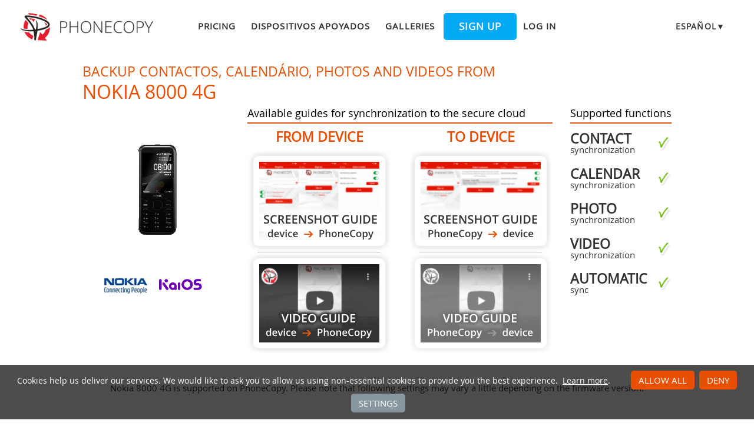

--- FILE ---
content_type: text/html;charset=utf-8
request_url: https://www.phonecopy.com/es/phones/view/nokia_8000_4g
body_size: 10716
content:
<!DOCTYPE html>
<html lang="es" data-lang="es">
<head>
    <title>Synchronize Nokia 8000 4G - PhoneCopy</title>
    <meta charset="utf-8" />
    <meta name="viewport" content="initial-scale=1.0, user-scalable=yes">
    <meta name="description" content="Transfer your contactos, calendário, photos and videos from Nokia 8000 4G into other phones or to an online storage to keep them securely backed up." />
    <meta name="keywords" content="Nokia 8000 4G backup, contact synchronization, calendar synchronization, photo synchronization, video synchronization, automatic sync, phone backup, contacts backup, media backup, phone synchronization, contacts transfer" />
    <meta http-equiv="X-UA-Compatible" content="IE=Edge" />
    <link href="/static/css/application.css?t=20260114T131442" rel="preload" as="style" media="screen">
    <link href="/static/css/application.css?t=20260114T131442" rel="stylesheet" media="screen">
    <link rel="preload" href="/static/css/fa-icons.css?t=20260114T131442" media="screen" as="style" onload="this.onload=null;this.rel='stylesheet'">
    <noscript><link rel="stylesheet" href="/static/css/fa-icons.css?t=20260114T131442" media="screen"></noscript>
    <link rel="preload" href="/static/css/chart.css?t=20260114T131442" media="screen" as="style" onload="this.onload=null;this.rel='stylesheet'">
    <noscript><link rel="stylesheet" href="/static/css/chart.css?t=20260114T131442" media="screen"></noscript>

    <link rel="apple-touch-icon" sizes="57x57" href="/static/images/favicon/apple-touch-icon-57x57.png">
    <link rel="apple-touch-icon" sizes="114x114" href="/static/images/favicon/apple-touch-icon-114x114.png">
    <link rel="apple-touch-icon" sizes="72x72" href="/static/images/favicon/apple-touch-icon-72x72.png">
    <link rel="apple-touch-icon" sizes="144x144" href="/static/images/favicon/apple-touch-icon-144x144.png">
    <link rel="apple-touch-icon" sizes="60x60" href="/static/images/favicon/apple-touch-icon-60x60.png">
    <link rel="apple-touch-icon" sizes="120x120" href="/static/images/favicon/apple-touch-icon-120x120.png">
    <link rel="apple-touch-icon" sizes="76x76" href="/static/images/favicon/apple-touch-icon-76x76.png">
    <link rel="apple-touch-icon" sizes="152x152" href="/static/images/favicon/apple-touch-icon-152x152.png">
    <link rel="apple-touch-icon" sizes="180x180" href="/static/images/favicon/apple-touch-icon-180x180.png">
    <link rel="icon" type="image/png" href="/static/images/favicon/favicon-192x192.png" sizes="192x192">
    <link rel="icon" type="image/png" href="/static/images/favicon/favicon-160x160.png" sizes="160x160">
    <link rel="icon" type="image/png" href="/static/images/favicon/favicon-96x96.png" sizes="96x96">
    <link rel="icon" type="image/png" href="/static/images/favicon/favicon-16x16.png" sizes="16x16">
    <link rel="icon" type="image/png" href="/static/images/favicon/favicon-32x32.png" sizes="32x32">
    <meta name="msapplication-TileColor" content="#2d89ef">
    <meta name="msapplication-TileImage" content="/static/images/favicon/mstile-144x144.png">
    <meta name="robots" content="max-image-preview:standard">
    <link rel="canonical" href="https://www.phonecopy.com/es/phones/view/nokia_8000_4g">
    <link rel="alternate" href="https://www.phonecopy.com/en/phones/view/nokia_8000_4g" hreflang="en">
    <link rel="alternate" href="https://www.phonecopy.com/cs/phones/view/nokia_8000_4g" hreflang="cs">
    <link rel="alternate" href="https://www.phonecopy.com/de/phones/view/nokia_8000_4g" hreflang="de">
    <link rel="alternate" href="https://www.phonecopy.com/es/phones/view/nokia_8000_4g" hreflang="es">
    <link rel="alternate" href="https://www.phonecopy.com/pt/phones/view/nokia_8000_4g" hreflang="pt">
    <link rel="alternate" href="https://www.phonecopy.com/ru/phones/view/nokia_8000_4g" hreflang="ru">
    <link rel="alternate" href="https://www.phonecopy.com/fr/phones/view/nokia_8000_4g" hreflang="fr">
    <link rel="alternate" href="https://www.phonecopy.com/tr/phones/view/nokia_8000_4g" hreflang="tr">




    <meta property="og:site_name" content="PhoneCopy">
    <meta name="twitter:site" content="@phonecopy">
    <meta name="twitter:creator" content="@phonecopy">
    <meta name="twitter:card" content="summary">

    <meta property="og:title" content="Synchronize Nokia 8000 4G"/>
    <meta name="twitter:title" content="Synchronize Nokia 8000 4G">
    <meta property="og:type" content="article"/>
    <meta property="og:image" content="https://www.phonecopy.com/dynamic/phone_images/nokia_8000_4g.png"/>
    <meta name="twitter:image" content="https://www.phonecopy.com/dynamic/phone_images/nokia_8000_4g.png">
    <meta property="og:description" content="Transfer your contactos, calendário, photos and videos from Nokia 8000 4G into other phones or to an online storage to keep them securely backed up."/>
    <meta name="twitter:description" content="Transfer your contactos, calendário, photos and videos from Nokia 8000 4G into other phones or to an online storage to keep them securely backed up."/>
    <meta property="og:url" content="https://www.phonecopy.com/es/phones/view/nokia_8000_4g"/>

<script type="application/ld+json">
{
  "@context": "http://schema.org",
  "@type": "Article",
  "mainEntityOfPage": {
    "@type": "WebPage",
    "@id": "https://www.phonecopy.com/"
  },
  "headline": "Synchronize Nokia 8000 4G",
  "image": [
      "https://www.phonecopy.com/dynamic/phone_images/nokia_8000_4g.png"
  ],
  "datePublished": "2020-11-23T20:18:12.752700",
  "dateModified": "2020-11-23T20:18:12.752700",
  "author": {
    "@type": "Organization",
    "name": "phonecopy.com",
    "logo": {
      "@type": "ImageObject",
      "url": "https://www.phonecopy.com/static/images/favicon/favicon-160x160.png"
    }
  },
  "publisher": {
    "@type": "Organization",
    "name": "phonecopy.com",
    "logo": {
      "@type": "ImageObject",
      "url": "https://www.phonecopy.com/static/images/favicon/favicon-160x160.png"
    }
  },
  "description": "Transfer your contactos, calendário, photos and videos from Nokia 8000 4G into other phones or to an online storage to keep them securely backed up."
}
</script>





<script type="text/javascript">
  var _gaq = _gaq || [];
</script>

</head>

<body class="bp  phone-view phone-guideline">
<input id="pageK" type="hidden" value="" />
<input id="tokenInterval" type="hidden" value="1800000.0" />

<div id="header">
    <a class="logo" href="/es/">Phonecopy - Your Personal Cloud</a>
    <div class="nav-block hiddenIfNarrow" id="nav-block">
        <ul>
            <li><a href="/es/pages/pricing">Pricing</a></li>
            <li><a href="/es/phones">Dispositivos apoyados</a></li>
            <li><a href="/es/gallery/catalog">Galleries</a></li>
                <li><a class="button" href="/es/registration/form?referrer=phones%2Fview%2Fnokia_8000_4g" id="linkSignUp">Sign up</a>
    <li><a href="/es/signin?referrer=phones%2Fview%2Fnokia_8000_4g">Log in</a>

        </ul>
    </div>
    <div class="lang-block">
        <div class="language expander">
<span class="select">español&#9660;</span>
<ul class="language-list">
        <li><a href="/en/phones/view/nokia_8000_4g">english</a></li>
        <li><a href="/cs/phones/view/nokia_8000_4g">čeština</a></li>
        <li><a href="/de/phones/view/nokia_8000_4g">Deutsch</a></li>
        <li><a href="/pt/phones/view/nokia_8000_4g">português</a></li>
        <li><a href="/ru/phones/view/nokia_8000_4g">русский</a></li>
        <li><a href="/fr/phones/view/nokia_8000_4g">français</a></li>
        <li><a href="/tr/phones/view/nokia_8000_4g">Türkçe</a></li>
</ul>

</div>

    </div>
    <a id="menu-button" href="#" data-component="offcanvas" data-target="#offcanvas-wrapper" data-direction="right" data-width="300px" data-push="false">
        <i class="menu-icon"></i>
    </a>
</div>

<div id="cookieAgreement" class="messages notice hidden">
    <span class="cookie-agreement-group-initial">
    Cookies help us deliver our services.
    We would like to ask you to allow us using non-essential cookies to provide you the best experience.
    </span>
    <span class="cookie-agreement-group-settings">
    Please select cookie categories to allow.
    </span>
    <a href="/es/pages/cookies_policy" target="_blank">Learn more</a>.
    <div class="cookie-agreement-group-settings button-group">
        <label><input class="cookie-agreement-functional" type="checkbox" checked disabled>Functional (mandatory, deliver app functionality)</label>
        <label><input class="cookie-agreement-statistics" type="checkbox">Analytics (web attendance, performance)</label>
        <label><input class="cookie-agreement-ads" type="checkbox">Ads (personalized ads)</label>
        <a href="#" class="cookie-agreement-save button preferred">Guardar</a>
    </div>
    <div class="cookie-agreement-group-initial button-group">
        <a href="#" class="cookie-agreement-allow button preferred">Allow all</a>
        <a href="#" class="cookie-agreement-deny button preferred">Deny</a>
        <a href="#" class="cookie-agreement-settings button">Settings</a>
    </div>
</div>


<div id="page-container">
<div id="page-wrap">
    <div id="page">
        <div class="content" id="content">
                <div id="messages-error" class="messages hidden">
        <ul class="error">
        </ul>
    </div>
    <div id="messages-warning" class="messages hidden">
        <ul class="notice">
        </ul>
    </div>
    <div id="messages-info" class="messages temporary hidden">
        <ul class="info">
        </ul>
    </div>
    <div id="messages-ok" class="messages temporary hidden">
        <ul class="success">
        </ul>
    </div>

            


<div class="phone-header small-phone-image">
  <h1>Backup contactos, calendário, photos and videos from <span class="phone-name">Nokia 8000 4G</span></h1>

<div class="phone-image">
      <img src="/dynamic/phone_images/nokia_8000_4g.png" alt="Nokia 8000 4G"/>

</div>


<h2 class="phone-guide-title">Available guides for synchronization to the secure cloud</h2>
<div class="phone-guide-from">
    <h3 class="phone-guide-label">From device</h3>
        <a class="phone-guide-screenshot-from" href="/es/pages/how_to_backup_contacts_from_kaios_os">From Nokia 8000 4G</a>
    <hr>
        <a class="phone-guide-video-from" href="https://www.youtube.com/watch?v=eyfwGdiAmsk">From Nokia 8000 4G</a>
</div>
<div class="phone-guide-to">
    <h3 class="phone-guide-label">To device</h3>
        <a class="phone-guide-screenshot-to" href="/es/pages/how_to_synchronize_contacts_to_kai_os">To Nokia 8000 4G</a>
    <hr>
        <a class="phone-guide-video-to disabled" href="#text-guideline" title="Guide not available">Guide not available</a>
</div>

<h2 class="phone-support-title">Supported functions</h2>

<div class="phone-support-spec">
    <ul>
        <li>
            <span class="text"><strong>contact</strong> synchronization</span>
            <span class="icon-supported"></span>
        </li>
        <li>
            <span class="text"><strong>calendar</strong> synchronization</span>
            <span class="icon-supported"></span>
        </li>
        <li>
            <span class="text"><strong>photo</strong> synchronization</span>
            <span class="icon-supported"></span>
        </li>
        <li>
            <span class="text"><strong>video</strong> synchronization</span>
            <span class="icon-supported"></span>
        </li>
        <li>
            <span class="text"><strong>automatic</strong> sync</span>
            <span class="icon-supported"></span>
        </li>
    </ul>
</div>


<div class="phone-categories">
  <a href="/es/phones/manufacturer/Nokia"><img class="manufacturer-logo" width="74" height="74" src="/dynamic/images/manufacturers/logo_nokia.png" alt="Nokia"/></a>
    <a href="/es/phones/os/KaiOS"><img class="manufacturer-logo" width="74" height="74" src="/dynamic/images/manufacturers/logo_kaios.png" alt="KaiOS"/></a>
</div>

</div>

<p class="phone-support-status">
Nokia 8000 4G is supported on PhoneCopy.
Please note that following settings may vary a little depending on the firmware version.
</p>

<div class="reduced-width">

<h2>Confirmed models</h2>

<div class="version-expander-container version-model shrinked long">

nokia 8000 4g</div>
<span class="more-link-wrapper"><a href="#" class="version-expander hidden" data-version-expander="version-model">show all</a></span>


<h3>Confirmed versions</h3>
<div class="version-expander-container version-generic shrinked">

2.5.4.1<br> 
2.5.4</div>
<a href="#" class="version-expander hidden" data-version-expander="version-generic">show all</a>




<h2>News</h2>
<dl class="phone-news">
<dt>23/12/25</dt>
<dd>Someone just used PhoneCopy for backup of Nokia 8000 4G in country <a href="/es/phones/country/Israel">Israel</a>. His contactos and media were backed up.</dd>
<dt>28/10/24</dt>
<dd>Recently we got new user of Nokia 8000 4G also in <a href="/es/phones/country/Indonesia">Indonesia</a>. He is using PhoneCopy for backup of contactos.</dd>
<dt>30/9/24</dt>
<dd>We detected PhoneCopy app on Nokia 8000 4G phone in <a href="/es/phones/country/Armenia">Armenia</a>. All contactos were backed up.</dd>
<dt>9/6/24</dt>
<dd>Someone used PhoneCopy for backup of this phone model in <a href="/es/phones/country/Eswatini">Eswatini</a>. His contactos and media were transferred.</dd>
<dt>16/5/24</dt>
<dd>We just got first user of Nokia 8000 4G in <a href="/es/phones/country/Latvia">Latvia</a>! Someone just backed up his contactos from a new phone.</dd>
</dl>


</div>






<div class="statistics">
<div class="column1">
    <h2>KaiOS versions running on Nokia 8000 4G</h2>
        <p>

            
            

    PhoneCopy for KaiOS app supports various KaiOS versions. Our users synchronized their Nokia 8000 4G running KaiOS 2.5.4 (93.72%), KaiOS 2.5.4.1 (6.28%).
    </p>

        <p>
    The chart depicts Nokia 8000 4G backup with PhoneCopy, running on various versions of KaiOS.
    </p>
    <div class="chart-os-container">
        <canvas id="chartOS"></canvas>
    </div>
    <script>
    document.getElementById('chartOS').data = [{"name": "KaiOS 2.5.4", "ratio": 93.72457873329459, "category_url": null}, {"name": "KaiOS 2.5.4.1", "ratio": 6.275421266705404, "category_url": null}];
    </script>

</div>
<div class="column2">
    <h2>Nokia 8000 4G users around the world</h2>
    <p class="countries">



    According to our statistics, PhoneCopy users use Nokia 8000 4G for data backup in countries <a href="/es/phones/country/Italy">Italy</a> (Italia) - 13.52%, <a href="/es/phones/country/France">France</a>  - 9.75%, <a href="/es/phones/country/Sweden">Sweden</a> (Sverige) - 8.53%, <a href="/es/phones/country/Azerbaijan">Azerbaijan</a> (Azərbaycan) - 7.54%, <a href="/es/phones/country/Czechia">Czechia</a> (Czech Republic, Česká republika) - 6.96%, <a href="/es/phones/country/Russia">Russia</a> (Rossiya, Rossiâ, Россия) - 5.80%, <a href="/es/phones/country/Switzerland">Switzerland</a> (Schweiz, Suisse, Svizzera, Svizra) - 5.51%, <a href="/es/phones/country/Germany">Germany</a> (Deutschland) - 4.64%, <a href="/es/phones/country/Bangladesh">Bangladesh</a> (বাংলাদেশ) - 4.00%, <a href="/es/phones/country/Iran">Iran</a> (Īrān, ایران) - 2.90% and 63 more.
</p>

    <p>Histogram depicts Nokia 8000 4G backup with PhoneCopy around the world.
</p>
<div class="country-map-container">
<div id="countryMap" class="country-map" ></div>
</div>

<script>
document.getElementById('countryMap').data = [{"code": "AND", "name": "Andorra", "url": "Andorra", "ratio": 0}, {"code": "ARE", "name": "United Arab Emirates", "url": "United%20Arab%20Emirates", "ratio": 0.6384213580963436}, {"code": "AFG", "name": "Afghanistan", "url": "Afghanistan", "ratio": 0.11607661056297155}, {"code": "ATG", "name": "Antigua and Barbuda", "url": "Antigua%20and%20Barbuda", "ratio": 0}, {"code": "AIA", "name": "Anguilla", "url": "Anguilla", "ratio": 0}, {"code": "ALB", "name": "Albania", "url": "Albania", "ratio": 0}, {"code": "ARM", "name": "Armenia", "url": "Armenia", "ratio": 0.05803830528148578}, {"code": "AGO", "name": "Angola", "url": "Angola", "ratio": 0.05803830528148578}, {"code": "ATA", "name": "Antarctica", "url": "Antarctica", "ratio": 0}, {"code": "ARG", "name": "Argentina", "url": "Argentina", "ratio": 0}, {"code": "ASM", "name": "American Samoa", "url": "American%20Samoa", "ratio": 0}, {"code": "AUT", "name": "Austria", "url": "Austria", "ratio": 1.9733023795705165}, {"code": "AUS", "name": "Australia", "url": "Australia", "ratio": 1.567034242600116}, {"code": "ABW", "name": "Aruba", "url": "Aruba", "ratio": 0}, {"code": "ALA", "name": "Aland Islands", "url": "Aland%20Islands", "ratio": 0}, {"code": "AZE", "name": "Azerbaijan", "url": "Azerbaijan", "ratio": 7.544979686593152}, {"code": "BIH", "name": "Bosnia and Herzegovina", "url": "Bosnia%20and%20Herzegovina", "ratio": 0}, {"code": "BRB", "name": "Barbados", "url": "Barbados", "ratio": 0}, {"code": "BGD", "name": "Bangladesh", "url": "Bangladesh", "ratio": 4.004643064422519}, {"code": "BEL", "name": "Belgium", "url": "Belgium", "ratio": 0.2901915264074289}, {"code": "BFA", "name": "Burkina Faso", "url": "Burkina%20Faso", "ratio": 0.05803830528148578}, {"code": "BGR", "name": "Bulgaria", "url": "Bulgaria", "ratio": 0.17411491584445735}, {"code": "BHR", "name": "Bahrain", "url": "Bahrain", "ratio": 0.11607661056297155}, {"code": "BDI", "name": "Burundi", "url": "Burundi", "ratio": 0}, {"code": "BEN", "name": "Benin", "url": "Benin", "ratio": 0}, {"code": "BLM", "name": "Saint Barthelemy", "url": "Saint%20Barthelemy", "ratio": 0}, {"code": "BMU", "name": "Bermuda", "url": "Bermuda", "ratio": 0}, {"code": "BRN", "name": "Brunei", "url": "Brunei", "ratio": 0}, {"code": "BOL", "name": "Bolivia", "url": "Bolivia", "ratio": 0}, {"code": "BES", "name": "Bonaire, Saint Eustatius and Saba", "url": "Bonaire%2C%20Saint%20Eustatius%20and%20Saba", "ratio": 0}, {"code": "BRA", "name": "Brazil", "url": "Brazil", "ratio": 0}, {"code": "BHS", "name": "Bahamas", "url": "Bahamas", "ratio": 0}, {"code": "BTN", "name": "Bhutan", "url": "Bhutan", "ratio": 0}, {"code": "BVT", "name": "Bouvet Island", "url": "Bouvet%20Island", "ratio": 0}, {"code": "BWA", "name": "Botswana", "url": "Botswana", "ratio": 0}, {"code": "BLR", "name": "Belarus", "url": "Belarus", "ratio": 0}, {"code": "BLZ", "name": "Belize", "url": "Belize", "ratio": 0}, {"code": "CAN", "name": "Canada", "url": "Canada", "ratio": 0.812536273940801}, {"code": "CCK", "name": "Cocos Islands", "url": "Cocos%20Islands", "ratio": 0}, {"code": "COD", "name": "Democratic Republic of the Congo", "url": "Democratic%20Republic%20of%20the%20Congo", "ratio": 0}, {"code": "CAF", "name": "Central African Republic", "url": "Central%20African%20Republic", "ratio": 0}, {"code": "COG", "name": "Republic of the Congo", "url": "Republic%20of%20the%20Congo", "ratio": 0}, {"code": "CHE", "name": "Switzerland", "url": "Switzerland", "ratio": 5.513639001741149}, {"code": "CIV", "name": "Ivory Coast", "url": "Ivory%20Coast", "ratio": 0.11607661056297155}, {"code": "COK", "name": "Cook Islands", "url": "Cook%20Islands", "ratio": 0}, {"code": "CHL", "name": "Chile", "url": "Chile", "ratio": 0}, {"code": "CMR", "name": "Cameroon", "url": "Cameroon", "ratio": 0.05803830528148578}, {"code": "CHN", "name": "China", "url": "China", "ratio": 0.9866511897852582}, {"code": "COL", "name": "Colombia", "url": "Colombia", "ratio": 0}, {"code": "CRI", "name": "Costa Rica", "url": "Costa%20Rica", "ratio": 0}, {"code": "CUB", "name": "Cuba", "url": "Cuba", "ratio": 0}, {"code": "CPV", "name": "Cabo Verde", "url": "Cabo%20Verde", "ratio": 0}, {"code": "CUW", "name": "Curacao", "url": "Curacao", "ratio": 0}, {"code": "CXR", "name": "Christmas Island", "url": "Christmas%20Island", "ratio": 0}, {"code": "CYP", "name": "Cyprus", "url": "Cyprus", "ratio": 0}, {"code": "CYN", "name": "Northern Cyprus", "url": "Northern%20Cyprus", "ratio": 0}, {"code": "CZE", "name": "Czechia", "url": "Czechia", "ratio": 6.964596633778294}, {"code": "DEU", "name": "Germany", "url": "Germany", "ratio": 4.643064422518862}, {"code": "DJI", "name": "Djibouti", "url": "Djibouti", "ratio": 0}, {"code": "DNK", "name": "Denmark", "url": "Denmark", "ratio": 0.4062681369704005}, {"code": "DMA", "name": "Dominica", "url": "Dominica", "ratio": 0}, {"code": "DOM", "name": "Dominican Republic", "url": "Dominican%20Republic", "ratio": 0}, {"code": "DZA", "name": "Algeria", "url": "Algeria", "ratio": 0}, {"code": "ECU", "name": "Ecuador", "url": "Ecuador", "ratio": 0}, {"code": "EST", "name": "Estonia", "url": "Estonia", "ratio": 0.6964596633778294}, {"code": "EGY", "name": "Egypt", "url": "Egypt", "ratio": 0.4643064422518862}, {"code": "ESH", "name": "Western Sahara", "url": "Western%20Sahara", "ratio": 0}, {"code": "ERI", "name": "Eritrea", "url": "Eritrea", "ratio": 0}, {"code": "ESP", "name": "Spain", "url": "Spain", "ratio": 0.17411491584445735}, {"code": "ETH", "name": "Ethiopia", "url": "Ethiopia", "ratio": 1.2768427161926872}, {"code": "FIN", "name": "Finland", "url": "Finland", "ratio": 0.17411491584445735}, {"code": "FJI", "name": "Fiji", "url": "Fiji", "ratio": 0}, {"code": "FLK", "name": "Falkland Islands", "url": "Falkland%20Islands", "ratio": 0}, {"code": "FSM", "name": "Micronesia", "url": "Micronesia", "ratio": 0}, {"code": "FRO", "name": "Faroe Islands", "url": "Faroe%20Islands", "ratio": 0}, {"code": "FRA", "name": "France", "url": "France", "ratio": 9.75043528728961}, {"code": "GAB", "name": "Gabon", "url": "Gabon", "ratio": 0}, {"code": "GBR", "name": "United Kingdom", "url": "United%20Kingdom", "ratio": 1.2188044109112013}, {"code": "GRD", "name": "Grenada", "url": "Grenada", "ratio": 0}, {"code": "GEO", "name": "Georgia", "url": "Georgia", "ratio": 0.05803830528148578}, {"code": "GUF", "name": "French Guiana", "url": "French%20Guiana", "ratio": 0}, {"code": "GGY", "name": "Guernsey", "url": "Guernsey", "ratio": 0}, {"code": "GHA", "name": "Ghana", "url": "Ghana", "ratio": 0.05803830528148578}, {"code": "GIB", "name": "Gibraltar", "url": "Gibraltar", "ratio": 0}, {"code": "GRL", "name": "Greenland", "url": "Greenland", "ratio": 0}, {"code": "GMB", "name": "Gambia", "url": "Gambia", "ratio": 0}, {"code": "GIN", "name": "Guinea", "url": "Guinea", "ratio": 0.05803830528148578}, {"code": "GLP", "name": "Guadeloupe", "url": "Guadeloupe", "ratio": 0}, {"code": "GNQ", "name": "Equatorial Guinea", "url": "Equatorial%20Guinea", "ratio": 0}, {"code": "GRC", "name": "Greece", "url": "Greece", "ratio": 0.522344747533372}, {"code": "SGS", "name": "South Georgia and the South Sandwich Islands", "url": "South%20Georgia%20and%20the%20South%20Sandwich%20Islands", "ratio": 0}, {"code": "GTM", "name": "Guatemala", "url": "Guatemala", "ratio": 0}, {"code": "GUM", "name": "Guam", "url": "Guam", "ratio": 0}, {"code": "GNB", "name": "Guinea-Bissau", "url": "Guinea-Bissau", "ratio": 0}, {"code": "GUY", "name": "Guyana", "url": "Guyana", "ratio": 0}, {"code": "HKG", "name": "Hong Kong", "url": "Hong%20Kong", "ratio": 0.4643064422518862}, {"code": "HMD", "name": "Heard Island and McDonald Islands", "url": "Heard%20Island%20and%20McDonald%20Islands", "ratio": 0}, {"code": "HND", "name": "Honduras", "url": "Honduras", "ratio": 0}, {"code": "HRV", "name": "Croatia", "url": "Croatia", "ratio": 0.05803830528148578}, {"code": "HTI", "name": "Haiti", "url": "Haiti", "ratio": 0}, {"code": "HUN", "name": "Hungary", "url": "Hungary", "ratio": 0.5803830528148578}, {"code": "IDN", "name": "Indonesia", "url": "Indonesia", "ratio": 0.17411491584445735}, {"code": "IRL", "name": "Ireland", "url": "Ireland", "ratio": 0.2321532211259431}, {"code": "ISR", "name": "Israel", "url": "Israel", "ratio": 0.522344747533372}, {"code": "IMN", "name": "Isle of Man", "url": "Isle%20of%20Man", "ratio": 0}, {"code": "IND", "name": "India", "url": "India", "ratio": 0.5803830528148578}, {"code": "IOT", "name": "British Indian Ocean Territory", "url": "British%20Indian%20Ocean%20Territory", "ratio": 0}, {"code": "IRQ", "name": "Iraq", "url": "Iraq", "ratio": 0.05803830528148578}, {"code": "IRN", "name": "Iran", "url": "Iran", "ratio": 2.901915264074289}, {"code": "ISL", "name": "Iceland", "url": "Iceland", "ratio": 0}, {"code": "ITA", "name": "Italy", "url": "Italy", "ratio": 13.522925130586186}, {"code": "JEY", "name": "Jersey", "url": "Jersey", "ratio": 0}, {"code": "JAM", "name": "Jamaica", "url": "Jamaica", "ratio": 0}, {"code": "JOR", "name": "Jordan", "url": "Jordan", "ratio": 0}, {"code": "JPN", "name": "Japan", "url": "Japan", "ratio": 0}, {"code": "KEN", "name": "Kenya", "url": "Kenya", "ratio": 0}, {"code": "KGZ", "name": "Kyrgyzstan", "url": "Kyrgyzstan", "ratio": 0}, {"code": "KHM", "name": "Cambodia", "url": "Cambodia", "ratio": 0}, {"code": "KIR", "name": "Kiribati", "url": "Kiribati", "ratio": 0}, {"code": "COM", "name": "Comoros", "url": "Comoros", "ratio": 0}, {"code": "KNA", "name": "Saint Kitts and Nevis", "url": "Saint%20Kitts%20and%20Nevis", "ratio": 0}, {"code": "PRK", "name": "North Korea", "url": "North%20Korea", "ratio": 0}, {"code": "KOR", "name": "South Korea", "url": "South%20Korea", "ratio": 0}, {"code": "XKX", "name": "Kosovo", "url": "Kosovo", "ratio": 0}, {"code": "KWT", "name": "Kuwait", "url": "Kuwait", "ratio": 0}, {"code": "CYM", "name": "Cayman Islands", "url": "Cayman%20Islands", "ratio": 0}, {"code": "KAZ", "name": "Kazakhstan", "url": "Kazakhstan", "ratio": 0}, {"code": "LAO", "name": "Laos", "url": "Laos", "ratio": 0}, {"code": "LBN", "name": "Lebanon", "url": "Lebanon", "ratio": 0}, {"code": "LCA", "name": "Saint Lucia", "url": "Saint%20Lucia", "ratio": 0}, {"code": "LIE", "name": "Liechtenstein", "url": "Liechtenstein", "ratio": 0}, {"code": "LKA", "name": "Sri Lanka", "url": "Sri%20Lanka", "ratio": 0.05803830528148578}, {"code": "LBR", "name": "Liberia", "url": "Liberia", "ratio": 0}, {"code": "LSO", "name": "Lesotho", "url": "Lesotho", "ratio": 0}, {"code": "LTU", "name": "Lithuania", "url": "Lithuania", "ratio": 0.17411491584445735}, {"code": "LUX", "name": "Luxembourg", "url": "Luxembourg", "ratio": 0}, {"code": "LVA", "name": "Latvia", "url": "Latvia", "ratio": 0.05803830528148578}, {"code": "LBY", "name": "Libya", "url": "Libya", "ratio": 0}, {"code": "MAR", "name": "Morocco", "url": "Morocco", "ratio": 1.5089959373186304}, {"code": "MCO", "name": "Monaco", "url": "Monaco", "ratio": 0}, {"code": "MDA", "name": "Moldova", "url": "Moldova", "ratio": 0}, {"code": "MNE", "name": "Montenegro", "url": "Montenegro", "ratio": 0}, {"code": "MAF", "name": "Saint Martin", "url": "Saint%20Martin", "ratio": 0}, {"code": "MDG", "name": "Madagascar", "url": "Madagascar", "ratio": 0}, {"code": "MHL", "name": "Marshall Islands", "url": "Marshall%20Islands", "ratio": 0}, {"code": "MKD", "name": "North Macedonia", "url": "North%20Macedonia", "ratio": 0}, {"code": "MLI", "name": "Mali", "url": "Mali", "ratio": 0}, {"code": "MMR", "name": "Myanmar", "url": "Myanmar", "ratio": 0}, {"code": "MNG", "name": "Mongolia", "url": "Mongolia", "ratio": 0}, {"code": "MAC", "name": "Macao", "url": "Macao", "ratio": 0}, {"code": "MNP", "name": "Northern Mariana Islands", "url": "Northern%20Mariana%20Islands", "ratio": 0}, {"code": "MTQ", "name": "Martinique", "url": "Martinique", "ratio": 0}, {"code": "MRT", "name": "Mauritania", "url": "Mauritania", "ratio": 0}, {"code": "MSR", "name": "Montserrat", "url": "Montserrat", "ratio": 0}, {"code": "MLT", "name": "Malta", "url": "Malta", "ratio": 0}, {"code": "MUS", "name": "Mauritius", "url": "Mauritius", "ratio": 0}, {"code": "MDV", "name": "Maldives", "url": "Maldives", "ratio": 0}, {"code": "MWI", "name": "Malawi", "url": "Malawi", "ratio": 0}, {"code": "MEX", "name": "Mexico", "url": "Mexico", "ratio": 0}, {"code": "MYS", "name": "Malaysia", "url": "Malaysia", "ratio": 0}, {"code": "MOZ", "name": "Mozambique", "url": "Mozambique", "ratio": 0}, {"code": "NAM", "name": "Namibia", "url": "Namibia", "ratio": 0}, {"code": "NCL", "name": "New Caledonia", "url": "New%20Caledonia", "ratio": 0}, {"code": "NER", "name": "Niger", "url": "Niger", "ratio": 0}, {"code": "NFK", "name": "Norfolk Island", "url": "Norfolk%20Island", "ratio": 0}, {"code": "NGA", "name": "Nigeria", "url": "Nigeria", "ratio": 0.17411491584445735}, {"code": "NIC", "name": "Nicaragua", "url": "Nicaragua", "ratio": 0}, {"code": "NLD", "name": "Netherlands", "url": "Netherlands", "ratio": 1.9152640742890308}, {"code": "NOR", "name": "Norway", "url": "Norway", "ratio": 0.05803830528148578}, {"code": "NPL", "name": "Nepal", "url": "Nepal", "ratio": 0}, {"code": "NRU", "name": "Nauru", "url": "Nauru", "ratio": 0}, {"code": "NIU", "name": "Niue", "url": "Niue", "ratio": 0}, {"code": "NZL", "name": "New Zealand", "url": "New%20Zealand", "ratio": 0}, {"code": "OMN", "name": "Oman", "url": "Oman", "ratio": 0.11607661056297155}, {"code": "PAN", "name": "Panama", "url": "Panama", "ratio": 0}, {"code": "PER", "name": "Peru", "url": "Peru", "ratio": 0}, {"code": "PYF", "name": "French Polynesia", "url": "French%20Polynesia", "ratio": 0}, {"code": "PNG", "name": "Papua New Guinea", "url": "Papua%20New%20Guinea", "ratio": 0}, {"code": "PHL", "name": "Philippines", "url": "Philippines", "ratio": 0.05803830528148578}, {"code": "PAK", "name": "Pakistan", "url": "Pakistan", "ratio": 0.812536273940801}, {"code": "POL", "name": "Poland", "url": "Poland", "ratio": 1.8572257690075449}, {"code": "SPM", "name": "Saint Pierre and Miquelon", "url": "Saint%20Pierre%20and%20Miquelon", "ratio": 0}, {"code": "PCN", "name": "Pitcairn", "url": "Pitcairn", "ratio": 0}, {"code": "PRI", "name": "Puerto Rico", "url": "Puerto%20Rico", "ratio": 0}, {"code": "PSE", "name": "Palestine", "url": "Palestine", "ratio": 0}, {"code": "PRT", "name": "Portugal", "url": "Portugal", "ratio": 0.9866511897852582}, {"code": "PLW", "name": "Palau", "url": "Palau", "ratio": 0}, {"code": "PRY", "name": "Paraguay", "url": "Paraguay", "ratio": 0}, {"code": "QAT", "name": "Qatar", "url": "Qatar", "ratio": 0.3482298316889147}, {"code": "REU", "name": "Reunion", "url": "Reunion", "ratio": 0}, {"code": "ROU", "name": "Romania", "url": "Romania", "ratio": 0.7544979686593152}, {"code": "SRB", "name": "Serbia", "url": "Serbia", "ratio": 0.3482298316889147}, {"code": "RUS", "name": "Russia", "url": "Russia", "ratio": 5.803830528148578}, {"code": "RWA", "name": "Rwanda", "url": "Rwanda", "ratio": 0}, {"code": "SAU", "name": "Saudi Arabia", "url": "Saudi%20Arabia", "ratio": 0.4062681369704005}, {"code": "SLB", "name": "Solomon Islands", "url": "Solomon%20Islands", "ratio": 0}, {"code": "SYC", "name": "Seychelles", "url": "Seychelles", "ratio": 0}, {"code": "SDN", "name": "Sudan", "url": "Sudan", "ratio": 0}, {"code": "SSD", "name": "South Sudan", "url": "South%20Sudan", "ratio": 0.9866511897852582}, {"code": "SWE", "name": "Sweden", "url": "Sweden", "ratio": 8.53163087637841}, {"code": "SGP", "name": "Singapore", "url": "Singapore", "ratio": 0}, {"code": "SHN", "name": "Saint Helena", "url": "Saint%20Helena", "ratio": 0}, {"code": "SVN", "name": "Slovenia", "url": "Slovenia", "ratio": 0.17411491584445735}, {"code": "SJM", "name": "Svalbard and Jan Mayen", "url": "Svalbard%20and%20Jan%20Mayen", "ratio": 0}, {"code": "SVK", "name": "Slovakia", "url": "Slovakia", "ratio": 0.522344747533372}, {"code": "SLE", "name": "Sierra Leone", "url": "Sierra%20Leone", "ratio": 1.7991874637260592}, {"code": "SMR", "name": "San Marino", "url": "San%20Marino", "ratio": 0}, {"code": "SEN", "name": "Senegal", "url": "Senegal", "ratio": 0}, {"code": "SOM", "name": "Somalia", "url": "Somalia", "ratio": 0}, {"code": "SOL", "name": "Somaliland", "url": "Somaliland", "ratio": 0}, {"code": "SUR", "name": "Suriname", "url": "Suriname", "ratio": 0}, {"code": "STP", "name": "Sao Tome and Principe", "url": "Sao%20Tome%20and%20Principe", "ratio": 0}, {"code": "SLV", "name": "El Salvador", "url": "El%20Salvador", "ratio": 0}, {"code": "SXM", "name": "Sint Maarten", "url": "Sint%20Maarten", "ratio": 0}, {"code": "SYR", "name": "Syria", "url": "Syria", "ratio": 0.2901915264074289}, {"code": "SWZ", "name": "Eswatini", "url": "Eswatini", "ratio": 0.2321532211259431}, {"code": "TCA", "name": "Turks and Caicos Islands", "url": "Turks%20and%20Caicos%20Islands", "ratio": 0}, {"code": "TCD", "name": "Chad", "url": "Chad", "ratio": 0}, {"code": "ATF", "name": "French Southern Territories", "url": "French%20Southern%20Territories", "ratio": 0}, {"code": "TGO", "name": "Togo", "url": "Togo", "ratio": 0}, {"code": "THA", "name": "Thailand", "url": "Thailand", "ratio": 0.2901915264074289}, {"code": "TJK", "name": "Tajikistan", "url": "Tajikistan", "ratio": 0}, {"code": "TKL", "name": "Tokelau", "url": "Tokelau", "ratio": 0}, {"code": "TLS", "name": "East Timor", "url": "East%20Timor", "ratio": 0}, {"code": "TKM", "name": "Turkmenistan", "url": "Turkmenistan", "ratio": 0}, {"code": "TUN", "name": "Tunisia", "url": "Tunisia", "ratio": 0}, {"code": "TON", "name": "Tonga", "url": "Tonga", "ratio": 0}, {"code": "TUR", "name": "Turkey", "url": "Turkey", "ratio": 0.05803830528148578}, {"code": "TTO", "name": "Trinidad and Tobago", "url": "Trinidad%20and%20Tobago", "ratio": 0}, {"code": "TUV", "name": "Tuvalu", "url": "Tuvalu", "ratio": 0}, {"code": "TWN", "name": "Taiwan", "url": "Taiwan", "ratio": 0}, {"code": "TZA", "name": "Tanzania", "url": "Tanzania", "ratio": 0.2901915264074289}, {"code": "UKR", "name": "Ukraine", "url": "Ukraine", "ratio": 0.4062681369704005}, {"code": "UGA", "name": "Uganda", "url": "Uganda", "ratio": 0.7544979686593152}, {"code": "UMI", "name": "United States Minor Outlying Islands", "url": "United%20States%20Minor%20Outlying%20Islands", "ratio": 0}, {"code": "USA", "name": "United States", "url": "United%20States", "ratio": 0.3482298316889147}, {"code": "URY", "name": "Uruguay", "url": "Uruguay", "ratio": 0}, {"code": "UZB", "name": "Uzbekistan", "url": "Uzbekistan", "ratio": 0}, {"code": "VAT", "name": "Vatican", "url": "Vatican", "ratio": 0}, {"code": "VCT", "name": "Saint Vincent and the Grenadines", "url": "Saint%20Vincent%20and%20the%20Grenadines", "ratio": 0}, {"code": "VEN", "name": "Venezuela", "url": "Venezuela", "ratio": 0}, {"code": "VGB", "name": "British Virgin Islands", "url": "British%20Virgin%20Islands", "ratio": 0}, {"code": "VIR", "name": "U.S. Virgin Islands", "url": "U.S.%20Virgin%20Islands", "ratio": 0}, {"code": "VNM", "name": "Vietnam", "url": "Vietnam", "ratio": 0.17411491584445735}, {"code": "VUT", "name": "Vanuatu", "url": "Vanuatu", "ratio": 0}, {"code": "WLF", "name": "Wallis and Futuna", "url": "Wallis%20and%20Futuna", "ratio": 0}, {"code": "WSM", "name": "Samoa", "url": "Samoa", "ratio": 0}, {"code": "YEM", "name": "Yemen", "url": "Yemen", "ratio": 0}, {"code": "MYT", "name": "Mayotte", "url": "Mayotte", "ratio": 0}, {"code": "ZAF", "name": "South Africa", "url": "South%20Africa", "ratio": 0}, {"code": "ZMB", "name": "Zambia", "url": "Zambia", "ratio": 0.05803830528148578}, {"code": "ZWE", "name": "Zimbabwe", "url": "Zimbabwe", "ratio": 0}];
</script>


</div>
</div>


<div class="sync-manual-wrapper" id="text-guideline">
    <h2>Text guideline - How to backup</h2>
    <div class="sync-manual manual-from as2cols">
      <p class="manual-heading">From Nokia 8000 4G</p>
      <div class="guideline-wrapper">
        <div class="warning">Las instrucciones no han sido trducidas a su lengua.</div>
        <div class=notice>If you want to backup contacts from your KaiOS device please use following <a href="/en/pages/how_to_backup_contacts_from_kaios_os">screenshot guide</a>.</div>

<ol>
<li class="step">Download our PhoneCopy for KaiOS from application KaiOS Marketplace to your mobile device.</li>
<li class="step">After launching the application, create a new account from the application. If you have already created an account on web pages www.phonecopy.com, log in to this existing account in the application.</li>
<li class="step">After succesful login press "Synchronize" for complete synchronization, you can choose "This device >> Server" for one-way sync.</a></li>
</ol>
<hr>
<p>
If you need more help with the settings, visit our step by step screenshot guide: <a href="/en/pages/how_to_synchronize_contacts_to_kai_os"> <b>How to synchronize contacts to phone with KaiOS</b></a>
</p>
<p>
If you need more help with the settings, visit our step by step screenshot guide: <a href="/en/pages/how_to_backup_contacts_from_kaios_os"> <b>How to backup contacts from phone with Kai OS</b></a>
</p>
        <p>En el caso de problemas con la sincronización, <a href="/es/feedback">contacte con nosotros</a>.</p>
      </div>
    </div>
    <div class="sync-manual as2cols">
            <p class="manual-heading">To Nokia 8000 4G</p>
      <div class="guideline-wrapper">
        <div class="warning">Las instrucciones no han sido trducidas a su lengua.</div>
        <div class=notice>If you want to backup contacts from your KaiOS device please use following <a href="/en/pages/how_to_synchronize_contacts_to_kai_os">screenshot guide</a>.</div>

<ol>
<li class="step">Download our PhoneCopy for KaiOS from application KaiOS Marketplace to your mobile device.</li>
<li class="step">After launching the application,  log in to this existing account in the application.</li>
<li class="step">After succesful login press "Synchronize" for complete synchronization, you can choose "Server >> This device" for one-way sync.</a></li>
</ol>
<hr>
<p>
If you need more help with the settings, visit our step by step screenshot guide: <a href="/en/pages/how_to_synchronize_contacts_to_kai_os"> <b>How to synchronize contacts to phone with KaiOS</b></a>
</p>
<p>
If you need more help with the settings, visit our step by step screenshot guide: <a href="/en/pages/how_to_backup_contacts_from_kaios_os"> <b>How to backup contacts from phone with Kai OS</b></a>
</p>
        <p>En el caso de problemas con la sincronización, <a href="/es/feedback">contacte con nosotros</a>.</p>
      </div>
    </div>
</div>

    <h2>Comentarios de usuarios</h2>
    
    <div class=discussion>
            <p class=info>
      To leave a comment please <a href="/es/signin?referrer=phones%2Fview%2Fnokia_8000_4g" rel="nofollow">sign in</a>.
    </p>

        <ul class="toplevel">
    <li>
        <div class="comment toplevel ">
            <span class="comment-text">merhaba samsung s24 ultradan samsung s5610 telefona kişileri aktarmak istiyorum aktarım yapamıyorum yardımcı olur musunuz<br>
</span>
            <span class="comment-meta">
                <span class="author">usuario desconocido</span>, <span class="created-at" title="2025-11-22 17:47:13 UTC">22/11/25</span>            </span>
        </div>
            <ul>
    <li>
        <div class="comment  ">
            <span class="comment-text">Please follow <a href="https://www.phonecopy.com/discussion?comment_id=7465&category_id=243" rel="nofollow">https://www.phonecopy.com/discussion?comment_id=7465&amp;category_id=243</a> and <a href="https://www.phonecopy.com/en/phones/view/samsung_prime_" rel="nofollow">https://www.phonecopy.com/en/phones/view/samsung_prime_</a>%28gt-s5610%29</span>
            <span class="comment-meta">
                <span class="author">PhoneCopy support team</span>, <span class="created-at" title="2025-11-22 22:46:04 UTC">22/11/25</span>            </span>
        </div>
         
    </li>
    </ul>
 
    </li>
    </ul>

    </div>

    <a class="button preferred" href="/es/discussion?category_id=243">See whole discussion</a>

        </div>
    </div>
</div>
</div>

<div id="footer-stripe">
<div id="footer-container">
<div id="footer-wrap" class="footer-wrap">
    <div id="footer">
        <div class="footer-group">
            <div class="caption">Support</div>
            <ul>
                <li><a href="/es/pages/how_to_list">How to articles</a>
                <li><a href="/es/phones/">Dispositivos apoyados</a>
                <li><a href="/es/discussion/">Discusión</a>
                <li><a href="/es/help/">Ayuda</a>
            </ul>
        </div>
        <div class="footer-group">
            <div class="caption">Media</div>
            <ul>
                <li><a href="/es/pages/about_us">Quienes somos</a>
                <li><a href="/es/pages/user_reviews">User reviews</a>
                <li><a href="https://blog.phonecopy.com/en/" target="_blank">Blog</a>
                <li><a href="https://www.facebook.com/PhoneCopy" target="_blank">Facebook</a>, <a href="https://www.youtube.com/phonecopy" target="_blank">Youtube</a>
            </ul>
        </div>
        <div class="footer-group">
            <div class="caption">Apps</div>
            <ul>
                <li><a href="https://android.phonecopy.com/index-en.html">Android</a>
                <li><a href="https://iphone.phonecopy.com/index-en.html">iPhone, iPad</a>
                <li><a href="https://windows.phonecopy.com/en">Windows 10</a>
                <li><a href="https://kaios.phonecopy.com/index-en.html">KaiOS</a>
            </ul>
        </div>
        <div class="footer-group last">
            <div class="caption">Rules</div>
            <ul>
                <li><a href="/es/pages/terms_of_service">Terms of service</a>
                <li><a href="/es/pages/eu_user_consent">User consent</a>
                <li><a href="/es/pages/privacy_policy">Privacy policy</a>
                <li><a href="/es/pages/pricing">Pricing</a>
            </ul>
        </div>
    </div>
    <div id="copyright">
        &copy; 2026 All rights reserved by PhoneCopy.com  &nbsp; <a href="#" onclick="Dom.removeClass(cookieAgreement, 'hidden'); return false;">Cookie settings</a>
    </div>
    <div id="offcanvas-wrapper" class="hide force-hide offcanvas-right">
        <div class="offcanvas-top">
            <div class="close-holder">
                <span class="close"></span>
            </div>
            <div class="logo-holder">
                <a href="/es/" class="custom-logo-link" rel="home">
                    <img src="/static/images/logo-new-neg.png" class="custom-logo" alt="PhoneCopy" />
                </a>
            </div>
        </div>
        <div id="offcanvas-menu" class="menu-menu-1-container">
            <ul id="offcanvas_menu" class="offcanvas_menu">
                <li class="menu-item">
                    <a href="/es/pages/pricing">Pricing</a></li>
                <li class="menu-item">
                    <a href="/es/phones">Dispositivos apoyados</a></li>
                <li class="menu-item">
                    <a href="/es/gallery/catalog">Galleries</a></li>
                    <li class="button menu-item">
                        <a href="/es/registration/form">Sign up</a></li>
                    <li class="menu-item">
                        <a href="/es/signin">Log in</a></li>
            </ul>
                <ul class="language-list">
        <li><a href="/en/phones/view/nokia_8000_4g">en</a></li>
        <li><a href="/cs/phones/view/nokia_8000_4g">cs</a></li>
        <li><a href="/de/phones/view/nokia_8000_4g">de</a></li>
        <li><a href="/pt/phones/view/nokia_8000_4g">pt</a></li>
        <li><a href="/ru/phones/view/nokia_8000_4g">ru</a></li>
        <li><a href="/fr/phones/view/nokia_8000_4g">fr</a></li>
        <li><a href="/tr/phones/view/nokia_8000_4g">tr</a></li>
</ul>

        </div>
    </div>

</div>
</div>
</div>

    <script type="text/javascript" src="/static/aggregated/base.js?t=20260114T131442"></script>
    <script type="text/javascript" src="/static/aggregated/connection.js?t=20260114T131442"></script>
    <script type="text/javascript" src="/static/js/jquery.js?t=20260114T131442"></script>
    <script type="text/javascript" src="/static/js/jquery-noconflict.js?t=20260114T131442"></script>
    <script type="text/javascript" src="/static/js/kube-min.js?t=20260114T131442"></script>
    <script type="text/javascript" src="/static/js/pc/site/main.js?t=20260114T131442"></script>
    <script type="text/javascript" src="/static/aggregated/guideline.js?t=20260114T131442"></script>
    <script type="text/javascript" src="/static/js/pc/site/phone_view.js?t=20260114T131442"></script>
    <script type="text/javascript" src="/static/js/d3.min.js?t=20260114T131442"></script>
    <script type="text/javascript" src="/static/js/topojson.min.js?t=20260114T131442"></script>
    <script type="text/javascript" src="/static/js/datamaps.world.min.js?t=20260114T131442"></script>
    <script type="text/javascript" src="/static/js/chart.js?t=20260114T131442"></script>

    <script type="text/javascript" src="/static/js/pc/locale/es.js?t=20260114T131442"></script>

<script type="text/javascript">
    YAHOO.namespace('pc.config').staticHash = '20260114T131442';
    YAHOO.pc.site.focus = 'searchField';
</script>



</body>
</html>
